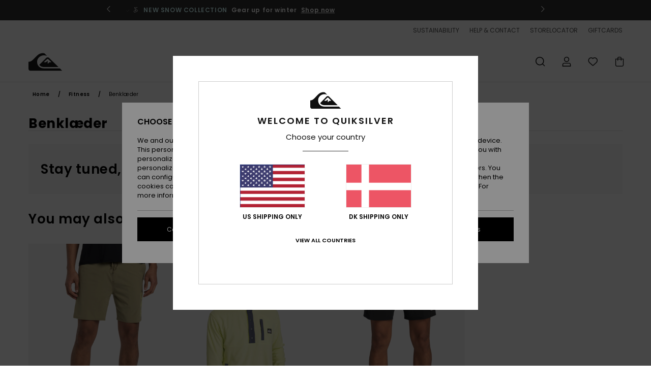

--- FILE ---
content_type: text/html; charset=utf-8
request_url: https://www.google.com/recaptcha/api2/anchor?ar=1&k=6Le1g2shAAAAAA4KOHj9jd6sFoaUSeClln90DAva&co=aHR0cHM6Ly93d3cucXVpa3NpbHZlci5kazo0NDM.&hl=en&v=TkacYOdEJbdB_JjX802TMer9&size=invisible&anchor-ms=20000&execute-ms=15000&cb=z0t5d1x41dy9
body_size: 45146
content:
<!DOCTYPE HTML><html dir="ltr" lang="en"><head><meta http-equiv="Content-Type" content="text/html; charset=UTF-8">
<meta http-equiv="X-UA-Compatible" content="IE=edge">
<title>reCAPTCHA</title>
<style type="text/css">
/* cyrillic-ext */
@font-face {
  font-family: 'Roboto';
  font-style: normal;
  font-weight: 400;
  src: url(//fonts.gstatic.com/s/roboto/v18/KFOmCnqEu92Fr1Mu72xKKTU1Kvnz.woff2) format('woff2');
  unicode-range: U+0460-052F, U+1C80-1C8A, U+20B4, U+2DE0-2DFF, U+A640-A69F, U+FE2E-FE2F;
}
/* cyrillic */
@font-face {
  font-family: 'Roboto';
  font-style: normal;
  font-weight: 400;
  src: url(//fonts.gstatic.com/s/roboto/v18/KFOmCnqEu92Fr1Mu5mxKKTU1Kvnz.woff2) format('woff2');
  unicode-range: U+0301, U+0400-045F, U+0490-0491, U+04B0-04B1, U+2116;
}
/* greek-ext */
@font-face {
  font-family: 'Roboto';
  font-style: normal;
  font-weight: 400;
  src: url(//fonts.gstatic.com/s/roboto/v18/KFOmCnqEu92Fr1Mu7mxKKTU1Kvnz.woff2) format('woff2');
  unicode-range: U+1F00-1FFF;
}
/* greek */
@font-face {
  font-family: 'Roboto';
  font-style: normal;
  font-weight: 400;
  src: url(//fonts.gstatic.com/s/roboto/v18/KFOmCnqEu92Fr1Mu4WxKKTU1Kvnz.woff2) format('woff2');
  unicode-range: U+0370-0377, U+037A-037F, U+0384-038A, U+038C, U+038E-03A1, U+03A3-03FF;
}
/* vietnamese */
@font-face {
  font-family: 'Roboto';
  font-style: normal;
  font-weight: 400;
  src: url(//fonts.gstatic.com/s/roboto/v18/KFOmCnqEu92Fr1Mu7WxKKTU1Kvnz.woff2) format('woff2');
  unicode-range: U+0102-0103, U+0110-0111, U+0128-0129, U+0168-0169, U+01A0-01A1, U+01AF-01B0, U+0300-0301, U+0303-0304, U+0308-0309, U+0323, U+0329, U+1EA0-1EF9, U+20AB;
}
/* latin-ext */
@font-face {
  font-family: 'Roboto';
  font-style: normal;
  font-weight: 400;
  src: url(//fonts.gstatic.com/s/roboto/v18/KFOmCnqEu92Fr1Mu7GxKKTU1Kvnz.woff2) format('woff2');
  unicode-range: U+0100-02BA, U+02BD-02C5, U+02C7-02CC, U+02CE-02D7, U+02DD-02FF, U+0304, U+0308, U+0329, U+1D00-1DBF, U+1E00-1E9F, U+1EF2-1EFF, U+2020, U+20A0-20AB, U+20AD-20C0, U+2113, U+2C60-2C7F, U+A720-A7FF;
}
/* latin */
@font-face {
  font-family: 'Roboto';
  font-style: normal;
  font-weight: 400;
  src: url(//fonts.gstatic.com/s/roboto/v18/KFOmCnqEu92Fr1Mu4mxKKTU1Kg.woff2) format('woff2');
  unicode-range: U+0000-00FF, U+0131, U+0152-0153, U+02BB-02BC, U+02C6, U+02DA, U+02DC, U+0304, U+0308, U+0329, U+2000-206F, U+20AC, U+2122, U+2191, U+2193, U+2212, U+2215, U+FEFF, U+FFFD;
}
/* cyrillic-ext */
@font-face {
  font-family: 'Roboto';
  font-style: normal;
  font-weight: 500;
  src: url(//fonts.gstatic.com/s/roboto/v18/KFOlCnqEu92Fr1MmEU9fCRc4AMP6lbBP.woff2) format('woff2');
  unicode-range: U+0460-052F, U+1C80-1C8A, U+20B4, U+2DE0-2DFF, U+A640-A69F, U+FE2E-FE2F;
}
/* cyrillic */
@font-face {
  font-family: 'Roboto';
  font-style: normal;
  font-weight: 500;
  src: url(//fonts.gstatic.com/s/roboto/v18/KFOlCnqEu92Fr1MmEU9fABc4AMP6lbBP.woff2) format('woff2');
  unicode-range: U+0301, U+0400-045F, U+0490-0491, U+04B0-04B1, U+2116;
}
/* greek-ext */
@font-face {
  font-family: 'Roboto';
  font-style: normal;
  font-weight: 500;
  src: url(//fonts.gstatic.com/s/roboto/v18/KFOlCnqEu92Fr1MmEU9fCBc4AMP6lbBP.woff2) format('woff2');
  unicode-range: U+1F00-1FFF;
}
/* greek */
@font-face {
  font-family: 'Roboto';
  font-style: normal;
  font-weight: 500;
  src: url(//fonts.gstatic.com/s/roboto/v18/KFOlCnqEu92Fr1MmEU9fBxc4AMP6lbBP.woff2) format('woff2');
  unicode-range: U+0370-0377, U+037A-037F, U+0384-038A, U+038C, U+038E-03A1, U+03A3-03FF;
}
/* vietnamese */
@font-face {
  font-family: 'Roboto';
  font-style: normal;
  font-weight: 500;
  src: url(//fonts.gstatic.com/s/roboto/v18/KFOlCnqEu92Fr1MmEU9fCxc4AMP6lbBP.woff2) format('woff2');
  unicode-range: U+0102-0103, U+0110-0111, U+0128-0129, U+0168-0169, U+01A0-01A1, U+01AF-01B0, U+0300-0301, U+0303-0304, U+0308-0309, U+0323, U+0329, U+1EA0-1EF9, U+20AB;
}
/* latin-ext */
@font-face {
  font-family: 'Roboto';
  font-style: normal;
  font-weight: 500;
  src: url(//fonts.gstatic.com/s/roboto/v18/KFOlCnqEu92Fr1MmEU9fChc4AMP6lbBP.woff2) format('woff2');
  unicode-range: U+0100-02BA, U+02BD-02C5, U+02C7-02CC, U+02CE-02D7, U+02DD-02FF, U+0304, U+0308, U+0329, U+1D00-1DBF, U+1E00-1E9F, U+1EF2-1EFF, U+2020, U+20A0-20AB, U+20AD-20C0, U+2113, U+2C60-2C7F, U+A720-A7FF;
}
/* latin */
@font-face {
  font-family: 'Roboto';
  font-style: normal;
  font-weight: 500;
  src: url(//fonts.gstatic.com/s/roboto/v18/KFOlCnqEu92Fr1MmEU9fBBc4AMP6lQ.woff2) format('woff2');
  unicode-range: U+0000-00FF, U+0131, U+0152-0153, U+02BB-02BC, U+02C6, U+02DA, U+02DC, U+0304, U+0308, U+0329, U+2000-206F, U+20AC, U+2122, U+2191, U+2193, U+2212, U+2215, U+FEFF, U+FFFD;
}
/* cyrillic-ext */
@font-face {
  font-family: 'Roboto';
  font-style: normal;
  font-weight: 900;
  src: url(//fonts.gstatic.com/s/roboto/v18/KFOlCnqEu92Fr1MmYUtfCRc4AMP6lbBP.woff2) format('woff2');
  unicode-range: U+0460-052F, U+1C80-1C8A, U+20B4, U+2DE0-2DFF, U+A640-A69F, U+FE2E-FE2F;
}
/* cyrillic */
@font-face {
  font-family: 'Roboto';
  font-style: normal;
  font-weight: 900;
  src: url(//fonts.gstatic.com/s/roboto/v18/KFOlCnqEu92Fr1MmYUtfABc4AMP6lbBP.woff2) format('woff2');
  unicode-range: U+0301, U+0400-045F, U+0490-0491, U+04B0-04B1, U+2116;
}
/* greek-ext */
@font-face {
  font-family: 'Roboto';
  font-style: normal;
  font-weight: 900;
  src: url(//fonts.gstatic.com/s/roboto/v18/KFOlCnqEu92Fr1MmYUtfCBc4AMP6lbBP.woff2) format('woff2');
  unicode-range: U+1F00-1FFF;
}
/* greek */
@font-face {
  font-family: 'Roboto';
  font-style: normal;
  font-weight: 900;
  src: url(//fonts.gstatic.com/s/roboto/v18/KFOlCnqEu92Fr1MmYUtfBxc4AMP6lbBP.woff2) format('woff2');
  unicode-range: U+0370-0377, U+037A-037F, U+0384-038A, U+038C, U+038E-03A1, U+03A3-03FF;
}
/* vietnamese */
@font-face {
  font-family: 'Roboto';
  font-style: normal;
  font-weight: 900;
  src: url(//fonts.gstatic.com/s/roboto/v18/KFOlCnqEu92Fr1MmYUtfCxc4AMP6lbBP.woff2) format('woff2');
  unicode-range: U+0102-0103, U+0110-0111, U+0128-0129, U+0168-0169, U+01A0-01A1, U+01AF-01B0, U+0300-0301, U+0303-0304, U+0308-0309, U+0323, U+0329, U+1EA0-1EF9, U+20AB;
}
/* latin-ext */
@font-face {
  font-family: 'Roboto';
  font-style: normal;
  font-weight: 900;
  src: url(//fonts.gstatic.com/s/roboto/v18/KFOlCnqEu92Fr1MmYUtfChc4AMP6lbBP.woff2) format('woff2');
  unicode-range: U+0100-02BA, U+02BD-02C5, U+02C7-02CC, U+02CE-02D7, U+02DD-02FF, U+0304, U+0308, U+0329, U+1D00-1DBF, U+1E00-1E9F, U+1EF2-1EFF, U+2020, U+20A0-20AB, U+20AD-20C0, U+2113, U+2C60-2C7F, U+A720-A7FF;
}
/* latin */
@font-face {
  font-family: 'Roboto';
  font-style: normal;
  font-weight: 900;
  src: url(//fonts.gstatic.com/s/roboto/v18/KFOlCnqEu92Fr1MmYUtfBBc4AMP6lQ.woff2) format('woff2');
  unicode-range: U+0000-00FF, U+0131, U+0152-0153, U+02BB-02BC, U+02C6, U+02DA, U+02DC, U+0304, U+0308, U+0329, U+2000-206F, U+20AC, U+2122, U+2191, U+2193, U+2212, U+2215, U+FEFF, U+FFFD;
}

</style>
<link rel="stylesheet" type="text/css" href="https://www.gstatic.com/recaptcha/releases/TkacYOdEJbdB_JjX802TMer9/styles__ltr.css">
<script nonce="N4ACsbUByQj4swMS59zKCg" type="text/javascript">window['__recaptcha_api'] = 'https://www.google.com/recaptcha/api2/';</script>
<script type="text/javascript" src="https://www.gstatic.com/recaptcha/releases/TkacYOdEJbdB_JjX802TMer9/recaptcha__en.js" nonce="N4ACsbUByQj4swMS59zKCg">
      
    </script></head>
<body><div id="rc-anchor-alert" class="rc-anchor-alert"></div>
<input type="hidden" id="recaptcha-token" value="[base64]">
<script type="text/javascript" nonce="N4ACsbUByQj4swMS59zKCg">
      recaptcha.anchor.Main.init("[\x22ainput\x22,[\x22bgdata\x22,\x22\x22,\[base64]/[base64]/[base64]/[base64]/[base64]/MjU1Onk/NToyKSlyZXR1cm4gZmFsc2U7cmV0dXJuIEMuWj0oUyhDLChDLk9ZPWIsaz1oKHk/[base64]/[base64]/[base64]/[base64]/[base64]/bmV3IERbUV0oZlswXSk6Yz09Mj9uZXcgRFtRXShmWzBdLGZbMV0pOmM9PTM/bmV3IERbUV0oZlswXSxmWzFdLGZbMl0pOmM9PTQ/[base64]/[base64]/[base64]\x22,\[base64]\\u003d\x22,\x22EBDCohl4cQEGPjdTBRwswoJCw4JQw4oKPsKoFMOgfn/[base64]/DjSY/[base64]/V8OLwr0cwrbCkcKUAEsvw4jDuTJ9wr/DmyJqL1HCjW/DssOTYltcw5XDhsOuw7USwpTDq27CpWrCv3DDnUY3LSrCo8K0w793E8KdGCNWw60aw7kawrjDuigaAsONw7jDqMKuwq7Dn8KRJsK8PcOHH8O0V8KwBsKJw6zCm8OxasK/S3NlwqTCuMKhFsKOfcOlSAfDlAvCscOEwpTDkcOjBjxJw6LDusOlwrl3w6bCrcO+woTDtMKzPF3DqnHCtGPDikzCs8KiPFTDjHs7ZMOEw4obGcOZSsODw78Cw4LDsk3DihYbw4DCn8OUw7MjRsK4AQ4AK8O9GELCsA/[base64]/[base64]/ChsKlXMO5PMKzw7fDkwXCgQXDnMOKwrfDty0bw6vCjcO2w4QgD8KoU8OLwq3ClgnCqCvDtBRXSMK6XmTCtyZHL8KEw4ECw5hzT8KPTQEUw7/Cnx5FRw1BwofDq8KGYQfCvsOnwrDDo8Ocw6E2LWNOwozCicK9w4cBCcK3w4LCs8KyJcKLw6zCvMK0woPChEsUb8Ktw4VZw7xzYcKjwo/ChsOVORLCmMKUS2fDmcOwGzjDncOjwq3CvGjCpx3CvsOXw55hw4vCssKpME3DlmnClCfDhMKqwqjDkxbCsXUYw4xnf8OABsKhw7/CpDXCuy7DmWTCiSJpNgZRwplFw5jCgiEfHcOaAcKDwpZvJiRRwpIlSiXDjQHDhsKKw6/[base64]/Du8KOwqMCw7rCkMO8wqrDh33DqMKrw75CFMK0YjXDs8Oaw4d4dVJzw4ZYdMOxwo7Cvm/DmsOJw5PCvD3ClsOcWXjDgWDCnj/CnSlAFcK/XMKbYcKiQ8Kfw7VKQsKaXmdYwqhqO8K4w6LDgj8SP0pbT3UXw6bDmsKLw5weeMONPjkpXzdWR8KZJn53LhJjBSZAwqIIb8OPw4sVwqHCmMOzwqxQdAhzFMK2w4ZlwpTDvcOAU8OcaMOfw6nCpsK2DXwYwpHCkcKcBcKxTcKcwp/Cs8Oow6QybFswVMOycyhcFHIWw4/CjcKeTU1EaHNlMMKLwqpiw5E6w4YMwq4Jw73Cl2sQM8Onw48vY8OlwrTDqAIRw4XDoUvCncKnQX/CmMOcYCcYw4NQw51Qw5tsYcKfR8OPO2/Cp8OPAcKwdAgjdMOAwoQXw653H8OjeXoZwofCsz0sQ8KRAVPCkGrDjsKDwrPCsXxZaMOfT8O+LRnDj8KROwzDr8KYSUTClcOOTGvDtcKqHSnClAjDoTzCrzXDk1fDojIzwpjCv8O4bcKRw5c+woZBwr/CuMKTNWFRCQNzwpPDhsKuw7cMwrnCsmzCgkMWAkHCtMKWXh3CpsONB0bDkMKFan3DpB7Dk8OjICXCuCfDpMKEwoZoUMOyLXlcw5NrwrjCqMK3w4xIBS83w7nCvcKLI8OMwqfDqsO7w6JfwpxJLF5pJBzDnMKKMWXDp8O/wqrChULChzvCv8OoAcKbw4tEwo3ChHBpER4Iw4rCgSLDqsKJw4XCrEQNwpsbw5IAQsOSwobCtsOyEcK9wp9Qw4Njw7glGVBcPgzCjHjDs2PDhcOYJsKLKSsEw7JOKsODLgpXw4LCu8KZYE7Cp8KOXUFOU8KGWcOgaVfDgmNLw6NFOS/DkBRTBFnCo8K1EsKEwpjDnFQlw6oDw4BPwrzDpjsmwpfDvsO/w51gwoHDqsKtw5wUS8Kdwr/[base64]/Z8Kww5hLwqJtIMOpGWsgw4rCsxAew6TDt2wgwr/Cjn7CpEgOw5rCvcO/wpkINnfDmcO3w7lcBMO3AcO/wpFeEMOsCWIvXFjDvsKyfcOcC8O5LVJoUcO8EsKVTFNWPQPDtcKuw7xNTsOhaksWDkJYw7jCoMOTdDjDhjnDlHLCggfCkMOywqwsDsKKw4PCt2/[base64]/Dp8Kgw7TDo8Kjd3rDl8OHLn/Dr8KIK1zDhhZywqnCgHUGwpTDu2pAOA7Ds8O0dis6aDNcwqfDqkFICQYnwoFjHcOxwokRecKDwoECw4EuQsOrwrbDojw1wpzDtWTCpsOEdGvDisKPf8KMY8KswojCncKgJmgWw7LDvhB5NcK/wq1NSB/Digwrw4JIG0xSw6LCn01iwrDDncOif8KqwqzCpA/DuHQBw63DlD5cUiF7NUzDjnhfBMOLWCvDl8OlwoV8fTNwwpEFwqMyKmnCtsOjeHxRMUVEwpfCu8OUMjDDqFvDuGY8ZMOPUMKVwrs/wqTDnsO/[base64]/DucKWK8K8wpAmwo7Cgw9obmzDjBvCoXULWk1AwonDhEXDvcK6LiHCvcKmRsKAFsKAfGLCl8KKwqXDtsKmIRfCpk/[base64]/DuMK4aiYWw7nCm8O9VTnDn8KKScKTwr8NKcOYw6VqTUBgHSFaworCpcOFRsK6wqzDvcOnesOgwrdAcMO7AlbDvkPDii/Dn8KYwoLDliIiwqd/LcKdN8KZNsKZP8OHQGnDjsOWwpUfGhHDsiVPw47Ckm5Tw4xDQFt9w7YFw7dtw5zCusObRsKEWCoJw543NMKEwpnChMOPTH3CkkU7w7kjw63DlMOtMi/Dh8OOWnjDiMO1wrfDtcO4wqPCq8KDfcKXMx3DjcOIFMKYwo8gGkLDvMOGwq4NXsKcwqzDgB0hfsOFesKWwrPChsKjCGXCi8KQG8KCw4XClA7CgjfDlcOIHyITwrjCssO/eiYZw6tswrZjNsOqwqoMFMKvwpPDoRvCog4hNcKZw7rCiw9nw6/Chwd9wpBpw64fwrV/CgPCiCvChEfDmcKUXMOOCMKaw6PCt8KowqMWwoHDt8O8NcOJw4hDw790TDk/IRQ2wr3CuMKDRinDmMKdW8KML8KAGVvCucOpwpDDg3YuaQnDkMKPe8Oowp01HDPDpUJ5wr7Dty3CtyHDlsOSE8OjQkbDuBzCuBDDu8OGw4nCr8KWwo/DkiMrwqbDqsKZKsOUw60Kf8K7Q8Osw4EpDsKOwoJFecKMwq/CkDYLBDnCrMOpZghTw68Lw73ChsK7H8K6wrtZw5zDj8OeEnI+CMKaNcOhwoTCsH/[base64]/Cs3Npwr8MbyrDk8KkIsOawoPCiCVxwpciK2fCiynCuS81F8OWFjPDoxPDoU/DqcKBcsKbcUfDpMOJCT8oe8KIbmvDsMKGT8OXUMOuwrN2WQLDi8OfPcOsH8OZwobDnMKgwrfDsmXDnXQ3PMK9W0LDu8Kiw7MBwo7CocKWwpHCuAkyw6sfwqbCo0vDhCBNLyhCSsObw4jDi8KiBMKBfcOTFMOQazl/XwNwHsKzwrw0fyXDrsK7wp/Ctmd4w4zCr1dDC8KjRw/DtsKew4jDtsObWRpDDsK/fXfClSo3w6TCtcKPNMOcw7DDshzDvjzDg2nDtkTCrsKhwqHDmcO7wp80woLDuhLDrMKocF0sw59aw5LDt8O6w7nDnMOEwr1owoXDk8O7KVPCtXrClVBzMMOyWMKFHGJibhvDll8xw5QywrbDlVMPwo1vw4pkHE7DgcKvwp/[base64]/[base64]/DklPCj8KHw7rDtcKpb1VQEcKfwpbDrMOiVWHDgFfCnMKXXUnCg8K8VsOHwqLDr3rDlcOvw6DCoC5Iw4UewqXCkMONwpvCkEZXVB/DkFTDhcKpN8KKPih1OxIyacKywpQIworCpn4Ww5ZqwpprHE9hwqtqGljCr3rDv0Nowo1IwqPCv8O+fcKVNSgiw6TCm8OUFSxqwoY/[base64]/w7rCmlrDq8OSw7vDtsO9wrBvwqs1IMORayrCjMOAwrHDkkDDocO+wrjDnhkCY8Onw4jCl1TCjH7Ch8OvC2/Cv0fCiMO5ey7Ck1IeAsK9w47DuVMpKA3CtsKqw4cXTXQDwrXDk13DrkdtSHU5w4HDrSUsWFhvGibCnFhVw6PDmHLClG/CgMKQwpjCnXMkwpETdcKuw7DCoMK+wo3DsRgpw68FwozCmcKmDzNYwpLDscKpw5/Cu1nDkcOoKQxWwplRdzkLw7/[base64]/ChyTCmMKKwp1id8OcwrzCosOjbl3Cvzlaw7DCmElbacOiw5AfYGnDqMKaVE7CksO2SsK9ScOROsKSfm3DpcOLwoTCjcK4w7rCni5Nw4JNw79vw4Y+YcKuwrcpB3vCqMOwfn/[base64]/CMOKwqUDwqITK8OOOcKBwr92FV4/PsOmwpzCqgDDnBUfwqMOw5bDosK+w7p6SWvCsXRuw6I/wq3Dr8KMcVwXwp3ComgWKFoLw4XDosOZacOqw6rDjcOowpXDk8Kkwr8wwrF4bgdxc8KtwqPDrwduw4rDusKnPsKRw6bDlcOTw5HDlsKsw6DDosO0woDDkkvDnkrDqMKJwqddJ8OowoALbUjDsSNeHR/DqsKcDsK6ZcKUw4/DsxEZS8KfdjXDp8O2RMKnwrRTwqElw7ZEGMKEwr59XMOrczdiwp1dw7XDvRTDmWMyLF/Ct1TDvwthw4M9woTCj1c6w7PCnMKmwoFnI1nDu03Dg8OvNF/DtsObwqsPH8O2woXCkD4fwq5OwpfCosKWw4sIw7tYO1zClTQ4w4J/[base64]/OyhRwr5Ww6R9IsKUM8OwwpjCpcKew6gIw4LCucOuwprDncOBUBXDohrDtDIuaypWAUbDqsOXWsOET8KXDcO6EsOsZsOzI8OSw5DDkgoKRsKZX1Ukw7/Cvz/CrMOywpfCkgnDoQkFwpsmw4jCkEEBwpLCmMKywrnDsUfDt3HDkRbDh0tew5/CtkQdE8KCWmPDmsOVX8OZw6nDm2keW8O5ZXDCrV/[base64]/DkTNvw67Dv8O+w5PCpD49NMKgw4gOw7fCgcOxPMKHLVPCl2fCskTDpGJ0w4BHw6HCqARIPMOhXcO1KcKow6QPKnh/MhPDs8OSQ2AMwrLCn1vDpTjCkMOIR8O2w7Mvwqd+woorw73CjCPChQxUTjAJbmfCtC3DuBzDnTlLHsOIwohQw6fDl0TCjMKWwr/[base64]/Dj8O/[base64]/DgMObw5TDrEjDisKPWxYBXMK8wr3DiMO/[base64]/[base64]/DikROGTtQZkNfwo7CgsKhOcK3PcOzw7jDqQfCg3/CoB9lwqBMw57DpX1eZRlnXcOyDUZ7w7LCgADCt8O2w7cJwpjCv8KUwpLClcKsw4t9w5vCgFQPw4/DnMK9wrPCp8OOw6jCqGUFwr9Yw7LDpsOzw4HDiW3CmsOyw6VkL38GBGDCtXoSWE7CqwHDtlFeVcKyw7XDjG/CgUAZDsK3w7Z2I8OdMT/CtMK/woV9GcOjJivCrMO7wr3DoMORwo3ClATCu1IWTC4pw6XDhsOqP8K5VmMMAMOfw6xaw7zCvsOKwonDqsO2wrnDqMOKPlnCmgVdwplow7LDocKqWC3CmXpEwpATw6fDsMKbw5/CpQdkwoHDizt+wrhKUUrDlsKMw6LClcOxLzlSZktOwqvCssO1O1/DjiRSw7TCgG1DwrXDscOsZ07CokfCrWTCi3rCkcKtScKNwrsaDcKAQcOow5krRcK/w69dHMK/wrIjQAnDiMKHesO9w4hRwpJaMcKfwojDucKvwqLCg8O0BDpwekdIwqwOclnCkEtHw6vDmUoScG/DpcKmBA87YFLDvMOawqwDw5HDq1TDs0/DhyPCnsOWdCMNJ1U4E14BT8KBw45fIS4gScO8QsO9N8O5wogac08aTgVCwrvCvMKfQQg7QyrDtsKfwrgnw7TDvhAzwrs8WUwBesKKwpsnAMKjAmFIwobDuMKrwq0Mwosqw7UqCcOOw4fDhMO/I8OyOVNowr7DuMORw43DuxrDnhjDisOdasOONy40w5TCuMOOwrgyDiJ+wo7Dl3vCksOWbcKXwrlyTyvDhBzDpz9GwpBgWDFQw6VTw7jDpsKaBTfCllnCocOKPiHChy3DgcOZwq9fwqXCosO1J0zDikU7Hn7DqcK3wofDgcKJwrh/[base64]/DqgjDpMO7wpo6woNowr3DjXDCuQkuSk5YKsOdw7nCl8OKwp5AXU0RwogAHFTCmmwhZCJEw4FywpQrJsKwY8KSFUfCosKabMOLAsKoVnbDgFtWMhoswoZcwrVpLFg4HFodw6HChMO6NMOLw5HDs8OVasKKwrfClikhVcKjwqdWwpJzbCzDqnzCjMK/wqXCjsKrwrjDgF1Pw6XDkGBvw64JXHpxccKod8OVA8OpwoPDucKWwr7CksOUOEArwqwZCcOhwovDp3Q4cMKZWsO8RMOnwpXChsK2w4XDsHo/aMKzKsKFSWcQwqzDv8OoJcK/dcK/f0kfw67CrwwuKBUTwr3Clw3Dv8KYw47Dgy3CicOMIQvChcKiHMOjwrzCt09DeMKgL8OvScK+D8K6w53CnlbDpcK/f3s9wpdsHcOrHlwFQMKRCcOnw6bDicKXw5TDmsOANsKdGTwDw6jCgMKvw51/wobDl3TClMODwrnCmFnDkzrDhFZuw53Cnkxow7PDqxXCn0pWwq3DtkfDicOYBFfCqcKkwrE3SsOqGD8/QcODw4w5wo7CmsKrw4fDkhoBLMKnw57Du8KWw78mwpggB8Ooa1jCvFzDnsK1w4zDmcKUwrQGwonCv1PDoyHDjMKjwoN9G2kbbkfDli3Ctg/ChMO6w5/DscKVWMOQbcOtwo45OMKUwotgwpV4wp1GwpVnJ8ONw7HCjCPCqcKIYXQfBMKawo7DmT5dwoEydsKDGsK3ZDPChGJLL1fChztgw4wqVsKzDMKvw5fDt3HCqx3Du8K4VMKvwq3CuT3CnlHCrGjChjRZIsKfwq/[base64]/[base64]/DnwDCnMOHBQ5pwqh3w5rDj8KFw6zDgU3CpsOfw6vCocOyVwvCvjHCvsOGfcKiKsO3BcKuIcOJwrHDksKEwosYZH3DqQ3CmcOvdMKXwo7CuMOaO0oDXsK/w658a14Mw4ZLWQnCuMOcYsK0wqkxZsK4w5Qrw43CjsOKw6/DkcOYw6DCtMKKU3PChCcHworDjgLCkCDCrcOhWsOKw49YGMKEw7dvWMOHw4JfRl43wotRwpfCpMO/w7PDucOmHTcVT8KywrrCrXzDiMKFesKRwpjDlcOVw4vCtzjDmMOowrlHA8OzW24zZcK5DkvCiwI+ccOTaMKTwrRYF8OCwqvCsgMxAFEqw6wLwqrCjsORwrfCr8OlQDlVX8KXw4gkwoHCkVJmf8KgwoXCv8O4ExtsCcOsw6tzwq/[base64]/w4JCwrXDr8OfOMKCKcOEVGIBwqLDssKfw5DCiMOOwpJZw43Cv8OXTSEoFsKSP8OWQEJcwqjChcOsDMOlJSlSw4/DuHrCl3QBPsKmcGpFwrDCnsOYw6jDhVQowoQbw7jCr2PCqR3DssOXwr7Cr15ZasKjw7vCnijCmEEQw6F8wpfDqcOONzlVw6APwoDDiMOmw6YXOmbDvsOSBMOCJMKSK0I9Vj4yNsOFw7kZMCXCs8KCe8KZXsKGwrDCqMOtwopKbMKaF8KZYGdqMcO6AMKwCcO/w6NTQMKmwprDvMOjVk3Dp2fDs8K0NMKTwqg2w4jDisKhw7/CjcKkVj3DisK2XkPDtMOywoXCjMKZTXPCpMKqcMK8wq42wqrCg8OhcjfCvndeXMKdwpzChijCu0ZzNXnDiMO0aHHCmFTCkcOoFgNkEifDnT3Ci8OUUy/DrW/DhcObesO/w7Y6w5jDhMO2wo9Sw7rDgS1GwrrCtDfDt0fCpsOFwpxZbjfDqsKpw5PCnkjDt8K5LsO1wq86GsOYF0/CtMKgwoLDkmHCgBk7wqE8T107NVR4wr8ywrHCn1tFNcKJw5xbW8Kcw6fDlcOtwoDCq19rwpw1wrAWw7E8Fx/DhSlNOsKgwqPCnhbDmBtkUBPCo8OlSMOtw4XDhCvCklxkw7k+wo7CuTbDsDnCvcOZPcO/wolvGUTCiMOfMsKPbMKsT8ObD8OySsKtwr7CiWdqw6VrUnM0woAMwpQ8DnsrWcKUB8K1wo/DnMK+AwnCkAgVbh3ClhXCsmTCu8KOZ8KbdX3DhQxtSsKBw5PDocK6w6c6enRiwrM+Xj7CiURCwr19w7lcwojCvGHDhsO7wo/DtwbDpWlmwrTDj8O+VcOsEXjDl8Kuw4ofwrnChUAOWcKOMMK/wrM6w686wpsrBcKhZBoMwr/[base64]/w6XDk8K0cMKvw5vDocKxwrTDvEI4woTCvyzDrnPCsSlOwocGw5zDvsKAw67DscOUP8K7w4DDtcK6wqXDrUUlYDnDqcOcQcOLw5whfHQjwq5FIxfCvcOdwrLDvcKPPx7CsGXDmjHDnMK7wpMOXzHDhMO9w79Yw5HDo0YoMsKNwr8UIzPDiGAEwp/CjMOeHcKmFMKcw6A9ZcOqw5nDi8Odw6ZyYMKBwpPCgig5H8Klw6XCrA3CqsK0SSATccOjccKOw41tWcKPw5tpAlg4wqh2wqJ7w6fCjELDmMOAMFEEwowTw64vwqAaw4F9HcK3UcO/eMKCwogkw59kw6vDhE0pwoRTw5nDqzjCvBZYUhVfwphEMMKzw6PCisOGwo3CvcKxwq9ow59qwpdgwpI/w6rCqgfChMKYNMOrf0FhbsKMwo9iQMO+cgVcQcOhUwXDjzxXwqBcYMOnM0LCkS/Ct8KmMcOsw7nDuFTDnwPDuSNTGsO/wpXCg2p9bAPCm8KJGMKHw7kyw4Vsw73CusKsTmYHIUxYEMKsesOyJsOEScOdFhVNCCNIwooAGsKMcMOUXcOuwpHChMOIw68Pw7jCtRo/wp0ww5jCk8KZRMKWEk9jw5jCux1fSk5AawYVw617R8OVw6LDmD/[base64]/Cszgtw5wNPsOywrx1MVvDlMO9wrEkQV40wqzCunQtDWAlwpF5WsK/X8O6DFBjHMO+FyrDrGPCgQp3QVFCRcOvw4XCplZ0w4QbCm8Iwo1hbmPDswrDncOkbEQeTsOsBcONwqUTwrfCt8KCUUJAwpPCqHxwwrsDBsOHVC86OAgMAsKlw7/DhsKkwozDkMK5wpRDwpJcFxPDssKANnvCszMcwo8+I8OewpPCgcKCwoHDlsK2w7E8wp4ew7TDg8KrL8KJwrDDjn9rZ2/[base64]/[base64]/wo53wqnDqDPDhw3DonUzw7TCgXXCqgFSSsKLZsOBw4JPw7XDosOzUsKWBlF/UsOKw6HDkcKlw7zDn8Knw7zCvcKzJcK2QxjCnm7Ck8KuwoLCocOFwo/Ck8K/DsO+wpxzUWdpcV3Dq8KkGsONwrNqw4EEw6HDl8K1w6kVw7nDtsKYWMOfw41uw7U7BsO9US7CrnLCm2dow6rCu8KKHSXCjHIIM2/Cg8KTbcOVwpFZw67DrMOAGSpPfsOdE2NXZcO4fX3DugRNw4/CvmhxwofCsRXCv2AAwroZwovDisO5woPDiiELXcO1csKPQCJdXhvDgDXCisKywoLDtT12w7HDlsKyAsKaKMOGQsK4wo7CgGLDpcODw4Bpw7I1wpvDrRXDuwZrDMOuw5PDosK4woNMOcOUw6LCqsK3BDfDlDPDjQ7DpwABK0HDocO/wq9Kf3nDr2MoMnwfw5BNwq7ClEt+ZcK6wr9fXMKmOyAtw4R/NsKxw5tdwrcNLjlGE8KrwqkdJEDDusKkBcKVw7p8PMOtwp0te2vDj1bCnhnDqRHDoGhdwrALasO/wqIXwpsDalzCgMO1DcKkw6LDi1/DgQRmw5LDnG7DokjDusO7w7TDsSsRfFDCqcONwrhNwrR2DsK4NWrDocKmwrrCvkAUHC7ChsOgw7hAT0XDtMOmw7p/wq3CvsKNdyFlGMK7wohhw6/[base64]/DsVbDl8K+wo/[base64]/CucKUwqPDpMKqw7nDsAh4esOnTsK7PTfDiQvDuz7Dl8OHQCzCtA9SwoJ2w5/Cv8K3PFJGwoE1w6rCmHjDn1vDojPDl8OlQV/CtmwxGUMCw4Jfw7HDncOCfxZkw6A5TFcnb24QHTDDr8KkwrTDh1vDqkgXNBBHwpjDlGXDrV7CusKSL2LDmMKBSArCpsKiFj1bDjUoJX5nNmrDuykTwptSwqtPMsOZRMKnwqbDmjpsH8O/amTClcKkwqHClMObwqLDhMORw7HCpQPDv8KNM8KGwqRsw67ChEnDmnnCuGMEw7Fjd8OXKnrDusO+w65kd8KFIh/CnDFHwqTDjsOYTMK+woRLOsO5wpx/ecOFw4tjFMOaH8O/Sw5VwqDDmi7DscOqJsKAwo/CgsOfw5xYw6LCtGzCh8O9w4rCgQfCpsKpwrFvw77Dozhiw4hfKGvDu8KpwoPCoBwSYsOBccKoKgB9IF/DqsKcw6PChcKBwq1UwojDgsO1TiJpw7zCt2XCp8KOwp8OKsKKwq/DmMKULT3DicKKEXHCgD05w6PCu34Aw7kTwpISw6J/w5HDmcOuMcKLw4VqbQ4YVsOVw5JswpJLcDxAHgfDrVPCsEp/w4LDnidrUSA3w4IFwovDtcOkJMONw5vCkcK/WMOgK8K6w4wbw6DDnxBCwoRpw6laPsOOwpPCu8O5XwbCpcOowpsCJ8OTw6DDlcOCJ8OhwoJdRwrDiG93w5/[base64]/[base64]/[base64]/CpUDCj8OewqJHwopJLcOow5NmShxfw4Yiw7DDhsK0woZCHmPDvcKSU8OHYcKAw6fCn8ORMRnDsz8FZMKcRsOhwqnCo3UAMCM5I8OBBMO+O8Kkw5huwoPCsMOSN3nCmcOUwo51wrZIw6/[base64]/Dlh3CjhPCmGzDtcOIw6/CgsKnZMOAI8OJw4hWwosgDXBrT8OkFcKEwp0TUw1qIHh8fcK7aGcnQA3DgcKowoghwo8CGBbDv8OhTMOYEMO5w4XDqsKRCjFmw7PChQZXwo4eNMKITMKowqzCp2XClMOYXMKMwpRuVirDrMOfw7tBw4sFw6/CmcOJZ8KvYCFBBsO+w7DCmMOtw7UaMMOzwrjCpsKPZQN0Z8OgwrxGwqYNNMOVwos+wpIvecOGwp4hwrM+UMOcwrEwwoDDgQDDowXCi8KHw6hAwprCiyXDlkxJT8Kzw5RtwoPCr8K8w5vCoGDDkcKpw4B/WDHCv8OGw6bCp3/DjcOmwovDpxnCgsKZQMOmPUoeG1HDux/[base64]/[base64]/DqMOAf1zDsQM/[base64]/Cj8KNwpogw7dhWcOnKsKLwr/CrsKDGjYmWHzCrDzCjHXDocKTAsK+wojCvcOiMjQtJQzCuSAAWABSMsOAw5sXwrQ6UDcQI8OKwpo5WMO2wp50QsOvwoQmw7HChXvCvQQMT8KjwpTCu8K5w4/DpcK9w5nDisKdwprCq8OAw4tEw6ZMEcOSTsK6w4pNw7rCtV5nOXcGLcOfDj4pXsKNMybDuDh8dVYtwprCrMOvw7DCq8KFTcOpZsKhTU5Ywo9SwrPCgnQSY8KeX33Dpm3CjsKCHG/CuMKCc8KMehEcb8OfL8KVZWPDviM+wpZswr9+Z8Ouw4LDgsOAwobCtsKSw5olwq05w7zCi23DjsOcwojCh0DCtcOgwqpVSMKJEGzCrcKKVMOsZsKOwpzDoDvDtcKMN8K2GVd2w4vCs8OFwo0EW8KrwoTCvRzDucOVJMK5w6Mvw4PCrsOAw7/DhnAAwpcVw5LDkcK5IcKgw5HDvMK5CsOwaxdnw4MawotRwpvCiwnCjcOvdDsaw6zCmsKiDDBIw5bCsMOOwoM9wrPDn8KFwp/Dpy05Rk7CsFQXwqfDq8KhOm/CqsKNUMK3PsKlwq3DrUo0w6vCn0F1Ck3DpsK3VV5PNjR/[base64]/[base64]/cTLDljYAdMK6BnbCoMKlw40HwrJ7w61kwqLDssKIw4HCsXPDgkltKcOyaGZtS0LDs2B+wrzCqw3CtMKKPSYkw40TDm15w7PCqcOGIXLCk2czdcOeNsOdLsK1aMOgwr9+wrjCiAEuPk/DvGHDt3XCtENGb8KOw7RsKMOpB2gLwqHDp8KUH3UVdMKdCMKDwpTCpAPCkBozGidzwoHCuRHDp0rDrW5vGAtfw4PCg2PDl8KCw55+w5xTdVlKwq03VzkvKMOTw5Jkw7g9w6oDwrTDocKbw5DDmhvDtCfDsMKiOlx9ZlvCgMO6wo3Cn2LDmiN/VC7CiMOeZ8O0w6pJHcKbwqrDgcOnC8KfbcKEwrt3w7QfwqR4wpXDpG7DllQXa8K5w51/w4EqKVYYw5gowq7DrsKOw7LDnEx8bMOfw7TCkWwQwpzDvcO1RsOIR3rCvXHDsy/[base64]/DrcKYw4TCjDcqwot7YgFYI8Ohw63Dr0kpdcKQwr7Cqm47BHDCimgPR8O3F8KhFx/DncOAfsKwwopEwoHDkirDqRdVOSJhFiTDm8O8EGfDncKUOsOLJUFNGcKNw4xUHcOIw4ddw67ChivCicKCS2jCkADCrmXDvsKqw4F6YMKSw7zDgcOxHcOlw7rDmcOkwrpYwqnDmcOkKTcxw6/[base64]/[base64]/DrMObwq0JTBzDuC0lwrs4w5HDtsOCw6EtOGtCwplhw6/[base64]/DszQWIjQLWQzChcOCf8OhdcOew5vDthzDrcKXOMOmwrpJd8OZHE7CsMKKJGt9GcOcFA3DjMKhQWzCt8KXwqzDrsOTA8KJCsKpQgFOED7DssKBGAXDncK6w73CrsKrRB7Cl1oMNcKGYFvCucOSwrFzEcK+wrNRBcObRcOuw5TCocOjwp7CtMOYwptzNcKYwr0ZdQQ/w57CiMKAJ1ZteBQ4w48Kw6d3VcKUUsKAw71FfcKUwrc7w5lRwqjCtD9bw4Fuwp4OM1tIwo7DtRARb8Ojw4AJw7cNw58OYsOVw6vCh8KKw6A1IMOIHEzDjArDhcO0wq7Dk3zCumLDmMKLw6rCnyvDiS/DkVrDkcKGwoTCtsOYAsKXw5x/M8O6QMKIGsO/[base64]/CjUjCi0DCrzXCqcK/w4EqwpoOw6ZrcX94YxjCh3oqwpwPw4hJw5bDmi3Cgj3Ds8KxGmRQw6fCp8Ojw6bCmCXClMK5TcOAw7xGwr4afB1aRcKbwrXDscOiwp/CtMKHAsO8UjjCnRxYw6PCr8OCKMO1wogzwqwFHsKSw6VtGCLCsMOowqcfTMKcGQjCjMOIWwwydXQ/a2PCnEFaKErDncKFDlJXWcOecsKCw5/CuGDDmsOAw7YVw7rCpBTDp8KFD2/DicOuZ8KUA1XDoWjDlWU8wr9Pw4Rkw47CsEDDlcO7a37CnMKzO0LDoDHCjHoEw5LChicQwpozw4HCvE0kwrojaMOvJsKBwoHDtB0lw7jCpMOrVcOlwrlZw6M9w5HDoAlQGE/[base64]/CujvDkUdhw7DDp2/[base64]/[base64]/[base64]/DlMOZw6w/w7vCih12CcKYOMK4wrrCqcOff1DCuS13wpfCnsOwwqcGw4TDslLCksKmGwdGNAsqKyx4dsOlw57DtgJESsKhw7QwJsK4P0zCicOowo3CncKPwpxGHXACLWs8WU83XcO8w499DA/CtMKHAMOrw6cVTmfDvyHCrnDDg8KEwp/Dn0NBWksHw4NsCjfDnVh+wokmEcKAw5fDhmzCksO+w6h3wpDCsMKzHMK0fhbCl8OUw5fCmMOmUsO7wqfDgsKew50VwpoBwrR1wqHCrsOWw5ARwrDDt8KDw7PCuSRBO8K7U8OWekLDqEIdw43Cjlolw5DDqSRzwpkD\x22],null,[\x22conf\x22,null,\x226Le1g2shAAAAAA4KOHj9jd6sFoaUSeClln90DAva\x22,0,null,null,null,0,[21,125,63,73,95,87,41,43,42,83,102,105,109,121],[7668936,531],0,null,null,null,null,0,null,0,null,700,1,null,0,\[base64]/tzcYADoGZWF6dTZkEg4Iiv2INxgAOgVNZklJNBoZCAMSFR0U8JfjNw7/vqUGGcSdCRmc4owCGQ\\u003d\\u003d\x22,0,0,null,null,1,null,0,1],\x22https://www.quiksilver.dk:443\x22,null,[3,1,1],null,null,null,1,3600,[\x22https://www.google.com/intl/en/policies/privacy/\x22,\x22https://www.google.com/intl/en/policies/terms/\x22],\x22RcqDEcfeXZidVmY6tIkQixm7bnAe5Q6bj1ObNP4Zjjk\\u003d\x22,1,0,null,1,1763174222140,0,0,[137,225],null,[110,204,153],\x22RC-4Nn8jGumjpGrkw\x22,null,null,null,null,null,\x220dAFcWeA5TsnLEpNqHRShe0LzrPOzunKf69frnFkXtDTqC53uhLwgcjJU2Gzu6wrP4yCxq-ZGGhLQBgGflfRaSMVawjvRTUXoY_g\x22,1763257022118]");
    </script></body></html>

--- FILE ---
content_type: image/svg+xml
request_url: https://www.quiksilver.dk/on/demandware.static/-/Sites-QS-FR-Library/da_DK/v1762994213651/quiksilver/category-assets/cat-experiences/snow/snow-icons-223/made-better.svg
body_size: 4203
content:
<?xml version="1.0" encoding="utf-8"?>
<!-- Generator: Adobe Illustrator 26.5.0, SVG Export Plug-In . SVG Version: 6.00 Build 0)  -->
<svg version="1.1" id="Calque_1" xmlns="http://www.w3.org/2000/svg" xmlns:xlink="http://www.w3.org/1999/xlink" x="0px" y="0px"
	 viewBox="0 0 16 16" style="enable-background:new 0 0 16 16;" xml:space="preserve">
<style type="text/css">
	.st0{fill-rule:evenodd;clip-rule:evenodd;}
</style>
<g>
	<path class="st0" d="M2.7,11.83c-0.09-0.35-0.15-0.58-0.24-0.93c-0.02-0.07-0.05-0.1-0.12-0.12c-0.39-0.08-0.78-0.19-1.14-0.38
		c-0.24-0.12-0.45-0.27-0.62-0.48c-0.05-0.06-0.1-0.17-0.13-0.23c-0.1-0.21-0.21-0.42-0.31-0.63C0.12,8.99,0.11,8.91,0.1,8.84
		c-0.02-0.22,0.04-0.41,0.14-0.6c0.1-0.19,0.23-0.37,0.38-0.52c0.43-0.46,0.95-0.8,1.49-1.11c0.17-0.1,0.35-0.19,0.53-0.28
		c0.05-0.03,0.1-0.05,0.15-0.07c0.04-0.01,0.06-0.03,0.07-0.07c0.15-0.44,0.35-0.86,0.61-1.26c0.16-0.24,0.34-0.47,0.53-0.69
		c0.25-0.28,0.53-0.54,0.83-0.76c0.49-0.37,1.02-0.65,1.6-0.84c0.35-0.12,0.71-0.2,1.08-0.24C7.8,2.35,8.08,2.33,8.36,2.34
		c0.6,0.02,1.18,0.12,1.75,0.32c0.52,0.18,1.01,0.44,1.46,0.77c0.28,0.2,0.54,0.44,0.78,0.69c0.01,0.01,0.03,0.03,0.04,0.04
		c0.04,0.06,0.09,0.04,0.13,0c0.06-0.07,0.11-0.13,0.17-0.2c0.22-0.25,0.43-0.49,0.65-0.74c0.01-0.01,0.02-0.03,0.04-0.04
		c0.07-0.05,0.15-0.04,0.18,0.04c0.01,0.03,0.02,0.06,0.03,0.09c0.07,0.29,0.14,0.58,0.2,0.86c0.02,0.08,0.06,0.12,0.14,0.13
		c0.36,0.07,0.71,0.18,1.05,0.33c0.24,0.11,0.45,0.25,0.62,0.45c0.08,0.1,0.15,0.21,0.19,0.33c0.06,0.16,0.09,0.32,0.11,0.49
		c0,0.03,0,0.06,0,0.08c-0.01,0.15-0.02,0.3-0.07,0.44c-0.01,0.02-0.01,0.04-0.02,0.06c-0.07,0.31-0.22,0.58-0.42,0.82
		C15.18,7.57,14.92,7.79,14.65,8c-0.42,0.32-0.88,0.59-1.35,0.83c-0.42,0.22-0.85,0.41-1.3,0.59c-0.51,0.2-1.02,0.38-1.54,0.55
		c-0.62,0.2-1.26,0.35-1.9,0.49c-0.49,0.11-0.98,0.2-1.48,0.27c-1.8,0.24-3,0.2-3.06,0.19c-0.01-0.04,0.01-0.07,0.03-0.09
		c0.09-0.12,0.18-0.23,0.28-0.35c0.02-0.02,0.03-0.04,0.05-0.06c0.04-0.06,0.04-0.09-0.01-0.13c-0.07-0.06-0.15-0.12-0.22-0.17
		C3.84,9.87,3.52,9.62,3.2,9.38C3.03,9.24,2.85,9.11,2.68,8.97C2.66,8.96,2.65,8.94,2.64,8.92C2.6,8.7,2.59,8.48,2.57,8.27
		C2.56,8.09,2.59,7.91,2.58,7.73c0-0.08,0.02-0.1,0.1-0.1c0.24-0.02,0.48-0.07,0.7-0.18C3.5,7.39,3.61,7.3,3.71,7.21
		c0.25-0.22,0.46-0.47,0.67-0.73c0.2-0.25,0.4-0.51,0.61-0.76C5.23,5.43,5.5,5.19,5.82,5c0.32-0.18,0.67-0.3,1.04-0.34
		c0.19-0.02,0.38-0.03,0.56-0.05c0.04,0,0.08,0.01,0.11,0.03C7.83,4.82,8.13,5,8.42,5.18c0.03,0.02,0.05,0.03,0.09,0.05
		c-0.06,0.02-0.12,0-0.17,0c-0.13,0-0.27,0-0.4,0c-0.08,0-0.17,0.01-0.25,0.02c-0.31,0.03-0.62,0.08-0.9,0.22
		C6.26,5.71,5.86,6.08,5.63,6.62C5.44,7.05,5.43,7.5,5.56,7.96c0.1,0.34,0.27,0.66,0.5,0.93C6.45,9.33,6.92,9.6,7.49,9.72
		c0.22,0.05,0.45,0.06,0.67,0.04c0.2-0.01,0.39-0.06,0.58-0.1C9.2,9.56,9.65,9.44,10.1,9.3c0.54-0.17,1.06-0.36,1.58-0.57
		c0.46-0.19,0.9-0.4,1.34-0.62c0.17-0.09,0.34-0.18,0.51-0.27c0.29-0.15,0.58-0.32,0.85-0.5c0.18-0.12,0.35-0.25,0.52-0.38
		c0.11-0.08,0.19-0.19,0.28-0.29c0.07-0.09,0.14-0.19,0.18-0.3c0.03-0.1,0.07-0.19,0.06-0.3c-0.01-0.14-0.09-0.24-0.18-0.33
		c-0.1-0.09-0.22-0.16-0.34-0.22c-0.23-0.1-0.46-0.17-0.71-0.22c-0.11-0.02-0.13,0.02-0.11,0.11c0.07,0.28,0.13,0.57,0.2,0.85
		c0.01,0.03,0.02,0.06,0.02,0.09c0.01,0.05-0.01,0.1-0.06,0.13c-0.05,0.03-0.09,0.02-0.14-0.01c-0.07-0.05-0.13-0.1-0.2-0.15
		c-0.07-0.05-0.13-0.1-0.2-0.15c-0.01-0.01-0.03-0.02-0.04-0.03c-0.04-0.02-0.06,0-0.05,0.04c0,0.02,0.01,0.04,0.02,0.06
		c0.12,0.35,0.2,0.71,0.25,1.08c0.01,0.07,0.01,0.08-0.06,0.12c-0.05,0.03-0.1,0.06-0.15,0.09c-0.1-0.05-1.57-0.69-2.08-0.93
		c-0.23-0.11-0.46-0.22-0.69-0.34c-0.02-0.01-0.04-0.02-0.06-0.03c0.01-0.04,0.05-0.05,0.08-0.07c0.05-0.02,0.09-0.04,0.14-0.06
		c0.05-0.02,0.08-0.06,0.1-0.12c-0.06-0.04-0.13-0.03-0.2-0.05c-0.09-0.02-0.19-0.04-0.28-0.06c-0.1-0.03-0.16-0.1-0.18-0.21
		c-0.02-0.08,0-0.13,0.08-0.16c0.06-0.02,0.11-0.03,0.17-0.03c0.07-0.01,0.14-0.01,0.22-0.02c0.01,0.03,0.02,0.07,0.03,0.11
		c0.02,0.06,0.03,0.12,0.05,0.18c0.04,0.12,0.19,0.16,0.29,0.06c0.05-0.05,0.09-0.11,0.14-0.17c0.05-0.08,0.12-0.13,0.21-0.15
		c0.1-0.02,0.19-0.02,0.27,0.04c0.05,0.03,0.11,0.05,0.17,0.05c0.06,0,0.11-0.03,0.14-0.08c0.02-0.03,0.03-0.06,0.04-0.09
		c0.04-0.12,0.09-0.22,0.16-0.32c0.04-0.07,0.07-0.14,0.06-0.22c0-0.17-0.13-0.33-0.16-0.38c-0.02-0.03-0.05-0.06-0.08-0.08
		c-0.07-0.07-0.15-0.06-0.19,0.03c-0.03,0.06-0.03,0.13-0.05,0.19C12.02,4.66,12.01,4.73,12,4.81c-0.04,0.19-0.15,0.25-0.33,0.23
		c-0.08-0.01-0.15-0.04-0.23-0.06c-0.09-0.03-0.18-0.06-0.27-0.07C11.08,4.89,11,4.91,10.94,4.97C10.92,5,10.89,5.01,10.87,5.04
		c-0.05,0.06-0.12,0.09-0.2,0.11c-0.05,0.01-0.09,0.04-0.15,0.06c-0.05-0.02-0.1-0.06-0.14-0.11c-0.06-0.06-0.07-0.14-0.04-0.22
		c0.03-0.07,0.06-0.15,0.1-0.22c0.06-0.11,0.06-0.23,0.05-0.35c-0.01-0.12-0.04-0.24-0.12-0.33c-0.08-0.11-0.2-0.16-0.33-0.16
		c-0.08,0-0.17,0.01-0.25,0.02c-0.07,0-0.14,0.01-0.21-0.01C9.44,3.79,9.33,3.71,9.26,3.58C9.23,3.54,9.21,3.49,9.19,3.45
		C9.15,3.32,9.07,3.23,8.95,3.17C8.9,3.13,8.84,3.09,8.79,3.05C8.75,3.02,8.73,2.97,8.73,2.91c0.01-0.07,0.01-0.13,0.01-0.2
		c0-0.02,0-0.05,0-0.08C7.86,2.55,7.02,2.67,6.19,2.99C6.26,3,6.33,3,6.39,3.02c0.14,0.03,0.18,0.13,0.13,0.26
		C6.47,3.37,6.41,3.43,6.33,3.49C6.29,3.52,6.25,3.54,6.21,3.57c-0.07,0.06-0.09,0.1-0.02,0.18C6.24,3.81,6.3,3.86,6.36,3.92
		c0.01,0.01,0.03,0.02,0.04,0.04c0.03,0.03,0.03,0.06,0,0.1C6.38,4.07,6.36,4.1,6.34,4.12c-0.08,0.08-0.15,0.17-0.2,0.27
		C6.1,4.46,6.05,4.53,5.96,4.58c-0.1,0.05-0.2,0.06-0.31,0.03C5.56,4.58,5.48,4.55,5.39,4.53C5.24,4.49,5.1,4.55,5.02,4.69
		C5,4.72,4.98,4.75,4.97,4.78c-0.06,0.14-0.1,0.28-0.1,0.44c0,0.12,0,0.12,0.05,0.21C4.8,5.58,4.68,5.72,4.56,5.87
		c-0.2,0.25-0.4,0.51-0.6,0.75C3.81,6.81,3.63,6.98,3.45,7.13C3.28,7.27,3.09,7.34,2.88,7.37C2.82,7.38,2.76,7.39,2.7,7.39
		c-0.04,0-0.08,0.01-0.09,0.06c0,0.01-0.03,0.02-0.04,0.03C2.33,7.59,2.1,7.72,1.89,7.86C1.62,8.03,1.36,8.21,1.14,8.43
		C1.01,8.55,0.9,8.69,0.81,8.84c-0.06,0.1-0.09,0.21-0.1,0.32c0,0.02,0,0.04-0.01,0.06C0.68,9.3,0.71,9.35,0.77,9.4
		C0.8,9.43,0.84,9.47,0.89,9.49c0.18,0.11,0.37,0.2,0.58,0.26C1.56,9.78,1.65,9.8,1.75,9.82c0.11,0.03,0.22,0.05,0.33,0.07
		C2.11,9.9,2.14,9.9,2.17,9.9c-0.01-0.19-0.06-0.36-0.1-0.53c-0.04-0.17-0.09-0.33-0.13-0.5C1.91,8.78,1.98,8.8,2,8.81
		C2.09,8.87,2.17,8.94,2.25,9c0.1,0.07,0.21,0.14,0.3,0.22c0.14,0.11,0.27,0.22,0.41,0.33c0.09,0.07,0.19,0.15,0.28,0.22
		c0.13,0.1,0.27,0.2,0.4,0.3c0.13,0.09,0.26,0.18,0.39,0.27c0.02,0.02,0.04,0.03,0.07,0.06c-0.02,0.03-0.03,0.05-0.04,0.07
		c-0.17,0.2-0.34,0.4-0.51,0.6c-0.01,0.02-0.02,0.03-0.04,0.05c-0.09,0.11-0.19,0.23-0.29,0.34c-0.14,0.16-0.19,0.22-0.33,0.38
		C2.74,12,2.71,11.86,2.7,11.83z M15.58,5.79c0.01,0,0.01,0,0.02,0c0-0.02,0.01-0.05,0.01-0.07c0-0.04-0.01-0.08-0.01-0.11
		c-0.02-0.09-0.04-0.18-0.09-0.26c-0.06-0.09-0.13-0.18-0.22-0.25c-0.13-0.1-0.26-0.19-0.41-0.25c-0.2-0.08-0.4-0.16-0.6-0.22
		c-0.17-0.05-0.35-0.1-0.54-0.1c-0.07,0-0.11-0.04-0.13-0.11c-0.02-0.08-0.03-0.16-0.05-0.24c-0.04-0.18-0.08-0.36-0.13-0.54
		c-0.01-0.03-0.01-0.08-0.05-0.09c-0.04-0.01-0.06,0.03-0.09,0.06c-0.03,0.04-0.07,0.08-0.1,0.12c-0.17,0.19-0.34,0.39-0.51,0.58
		c-0.07,0.08-0.07,0.1,0,0.18c0.28,0.35,0.5,0.72,0.69,1.12c0.03,0.05,0.06,0.1,0.11,0.14c0.09,0.07,0.19,0.14,0.28,0.21
		c0.05,0.04,0.1,0.07,0.15,0.1c0.04,0.02,0.07,0,0.06-0.04c0-0.03-0.01-0.05-0.02-0.08c-0.06-0.25-0.12-0.51-0.18-0.76
		c-0.01-0.05,0-0.09,0.03-0.13C13.85,5,13.89,5,13.94,5.01c0.08,0.02,0.16,0.04,0.24,0.06c0.25,0.05,0.5,0.11,0.73,0.21
		c0.25,0.11,0.47,0.24,0.62,0.47C15.55,5.77,15.56,5.78,15.58,5.79z M2.74,6.56C2.71,6.57,2.68,6.58,2.66,6.59
		C2.63,6.6,2.6,6.62,2.58,6.63c-0.44,0.2-0.85,0.45-1.24,0.74c-0.25,0.19-0.49,0.4-0.69,0.65C0.52,8.19,0.4,8.35,0.35,8.56
		C0.31,8.72,0.34,8.87,0.38,9.02c0,0.01,0.01,0.01,0.01,0.02C0.41,9.07,0.42,9.1,0.46,9.1C0.5,9.09,0.5,9.05,0.51,9.02
		c0.02-0.07,0.04-0.15,0.07-0.22c0.08-0.18,0.2-0.32,0.33-0.46c0.26-0.27,0.56-0.49,0.88-0.69C2.04,7.5,2.31,7.36,2.57,7.21
		c0.03-0.02,0.05-0.04,0.06-0.08C2.67,6.95,2.7,6.76,2.74,6.56z"/>
	<path class="st0" d="M9.05,13.33c0.6-0.09,1.16-0.27,1.69-0.54c0.84-0.42,1.5-1.07,1.79-1.47c-0.01-0.01-0.02-0.01-0.03-0.02
		c-0.08-0.03-0.11-0.07-0.11-0.16c0-0.09,0.05-0.17,0.08-0.25c0.04-0.12,0.1-0.24,0.13-0.36c0.06-0.22,0.14-0.43,0.24-0.64
		c0.08-0.16,0.14-0.32,0.21-0.48c0.02-0.06,0.03-0.12,0.05-0.18c0.01-0.02,0.02-0.04,0.04-0.05c0.23-0.12,0.46-0.24,0.7-0.36
		c-0.01,0.06-0.01,0.12-0.02,0.17c-0.19,1.06-0.64,1.99-1.36,2.79c-0.67,0.75-1.48,1.28-2.43,1.6c-0.38,0.13-0.77,0.22-1.17,0.25
		c-0.16,0.02-0.33,0.03-0.5,0.03c-0.86,0.02-1.68-0.15-2.47-0.51c-0.54-0.24-1.03-0.56-1.46-0.96c-0.23-0.21-0.45-0.43-0.64-0.68
		c-0.03-0.04-0.07-0.08-0.1-0.12c-0.02-0.02-0.03-0.04-0.01-0.06c0.04-0.05,0.08-0.1,0.12-0.15c1.09,1.41,2.53,2.14,4.3,2.22
		c0-0.01,0.01-0.01,0.01-0.02c0.01-0.08-0.09-0.11-0.14-0.11c-0.18-0.03-0.34-0.15-0.52-0.17c-0.05-0.01-0.1,0-0.15,0
		c-0.16,0-0.29-0.06-0.39-0.19c-0.07-0.1-0.15-0.21-0.23-0.31c-0.07-0.09-0.19,0.03-0.3,0.01c-0.18-0.03-0.34-0.09-0.51-0.17
		c-0.11-0.05-0.22-0.09-0.34-0.1c-0.23-0.03-0.37-0.17-0.48-0.37c-0.01-0.03-0.03-0.05-0.04-0.08c-0.04-0.07-0.08-0.13-0.15-0.18
		c-0.01-0.01-0.03-0.02-0.04-0.03c-0.09-0.06-0.11-0.15-0.08-0.25c0.02-0.06,0.05-0.12,0.08-0.18c0.02-0.04,0.05-0.06,0.1-0.07
		c0.06-0.01,0.13-0.01,0.19-0.02c0.25-0.02,0.51-0.03,0.76-0.05c0.45-0.03,0.9-0.09,1.34-0.16c0.05-0.01,0.1,0,0.14,0
		c0.13,0.01,0.25-0.01,0.37-0.04c0.1-0.02,0.21-0.02,0.29,0.05C8.07,11,8.1,11.04,8.13,11.1c0.05,0.1,0.13,0.13,0.23,0.13
		c0.03,0,0.06-0.01,0.09-0.02c0.1-0.05,0.2-0.05,0.3-0.02c0.1,0.03,0.18,0,0.26-0.06c0.04-0.03,0.07-0.05,0.1-0.08
		c0.07-0.05,0.14-0.08,0.23-0.08c0.14,0,0.28,0.02,0.42,0.05c0.07,0.01,0.13,0.05,0.18,0.09c0.06,0.05,0.07,0.09,0.03,0.16
		c-0.02,0.03-0.04,0.05-0.06,0.07c-0.11,0.11-0.22,0.23-0.29,0.37c-0.02,0.04-0.04,0.08-0.05,0.12c-0.05,0.11-0.03,0.21,0.01,0.32
		c0.02,0.05,0.05,0.1,0.06,0.16c0.03,0.1,0,0.19-0.06,0.26c-0.06,0.07-0.13,0.13-0.2,0.19c-0.07,0.06-0.15,0.12-0.22,0.18
		c-0.09,0.08-0.12,0.2-0.13,0.32C9.04,13.27,9.05,13.3,9.05,13.33z"/>
	<path class="st0" d="M13.12,7.54c-0.11,0.06-0.2,0.11-0.29,0.15c-0.6,0.31-1.22,0.59-1.86,0.83c-0.5,0.19-1,0.35-1.52,0.48
		c-0.33,0.08-0.67,0.16-1,0.24C8.27,9.28,8.08,9.27,7.9,9.25c-0.3-0.03-0.59-0.1-0.86-0.23C6.91,8.97,6.79,8.91,6.68,8.81
		C6.66,8.8,6.63,8.78,6.62,8.76c-0.04-0.05-0.06-0.1-0.04-0.16c0.03-0.08,0.06-0.16,0.1-0.24c0.15-0.27,0.34-0.52,0.53-0.76
		c0.31-0.4,0.63-0.8,0.94-1.2c0.1-0.12,0.18-0.25,0.27-0.38c0.18-0.26,0.43-0.38,0.74-0.36c0.08,0,0.15,0.03,0.22,0.07
		c0.6,0.33,1.21,0.64,1.82,0.94c0.61,0.3,1.23,0.58,1.85,0.84C13.07,7.52,13.09,7.52,13.12,7.54z M9.07,6.16
		C8.96,6.17,8.88,6.22,8.82,6.31C8.81,6.33,8.79,6.35,8.78,6.38C8.51,6.75,8.25,7.12,7.99,7.49C7.97,7.51,7.95,7.54,7.93,7.57
		c-0.02,0.05,0,0.09,0.06,0.09c0.01,0,0.03,0,0.04,0C8.22,7.62,8.4,7.58,8.58,7.54c0.04-0.01,0.07-0.03,0.09-0.06
		C8.78,7.34,8.89,7.21,9,7.07c0.02-0.03,0.05-0.06,0.08-0.08c0.04-0.03,0.08-0.01,0.09,0.03C9.18,7.05,9.18,7.07,9.19,7.1
		c0.05,0.21,0.09,0.42,0.14,0.63c0.01,0.04,0.01,0.08,0.06,0.09c0.05,0.01,0.08-0.02,0.1-0.05C9.5,7.75,9.5,7.74,9.51,7.73
		c0.11-0.16,0.21-0.32,0.32-0.49c0.02-0.03,0.04-0.05,0.08-0.06c0.12-0.04,0.24-0.08,0.36-0.12c0.06-0.02,0.11-0.04,0.16-0.06
		c0.06-0.03,0.06-0.08,0.01-0.12c-0.01-0.01-0.03-0.01-0.04-0.02C9.99,6.64,9.58,6.42,9.17,6.2C9.14,6.18,9.1,6.18,9.07,6.16z"/>
	<path class="st0" d="M6.86,4.42C6.81,4.35,6.78,4.28,6.78,4.19c0-0.07,0.01-0.15,0.01-0.22C6.8,3.84,6.77,3.73,6.67,3.65
		C6.64,3.63,6.63,3.62,6.61,3.6c-0.07-0.05-0.1-0.13-0.06-0.22c0.01-0.03,0.02-0.06,0.03-0.09C6.59,3.27,6.6,3.24,6.59,3.22
		C6.59,3.18,6.61,3.15,6.64,3.13C6.71,3.1,6.78,3.07,6.85,3.05C6.98,3.03,7.09,2.98,7.2,2.9c0.04-0.03,0.08-0.05,0.13-0.07
		c0.05-0.02,0.1,0,0.13,0.04C7.5,2.94,7.53,3.01,7.51,3.08C7.48,3.19,7.5,3.29,7.58,3.38c0.03,0.04,0.05,0.09,0.08,0.13
		c0.07,0.14,0.06,0.27-0.03,0.4C7.59,3.95,7.56,3.99,7.53,4.03c-0.08,0.1-0.15,0.2-0.14,0.34C7.21,4.39,7.04,4.4,6.86,4.42z"/>
	<path class="st0" d="M9.17,4c0.18,0.04,0.35,0.07,0.52,0.1c0.04,0.01,0.09,0.02,0.13,0.04c0.13,0.04,0.2,0.14,0.21,0.27
		c0.01,0.07,0.01,0.14,0,0.2c-0.02,0.12-0.05,0.24-0.07,0.36C9.86,5,9.83,4.98,9.82,4.89C9.8,4.82,9.79,4.75,9.73,4.69
		C9.7,4.66,9.67,4.63,9.63,4.6c-0.1-0.06-0.21-0.12-0.31-0.18C9.26,4.38,9.19,4.34,9.13,4.28c-0.09-0.08-0.09-0.13,0-0.22
		C9.15,4.05,9.16,4.03,9.17,4z"/>
</g>
</svg>


--- FILE ---
content_type: application/javascript
request_url: https://tags.tiqcdn.com/utag/tiqapp/utag.currency.js?utv=ut4.42.202511061410
body_size: 1684
content:
var tealiumiq_currency = {
    ts:"202511120100",
    rates:{"BWP":13.358845,"CDF":2191.675578,"NZD":1.769432,"KWD":0.30709,"XPF":103.055162,"MRU":39.726216,"BZD":2.010435,"GIP":0.760962,"KYD":0.83306,"LRD":182.92936,"TOP":2.40776,"LAK":21702.975857,"MAD":9.275395,"GNF":8677.030905,"STN":21.163381,"USD":1,"IDR":16701.732145,"DZD":130.416296,"HKD":7.77202,"FJD":2.2785,"XAG":0.01955998,"BYN":3.408255,"TND":2.950348,"MXN":18.320777,"RSD":101.193,"LBP":89510.351211,"BTN":88.48797,"LSL":17.153914,"SDG":600.5,"TMT":3.5,"PLN":3.654926,"BRL":5.2724,"IQD":1309.557541,"KGS":87.45,"CZK":20.945499,"HUF":332.476357,"UGX":3509.467265,"ZMW":22.51611,"RON":4.3896,"INR":88.542352,"SLL":20969.5,"LKR":304.156628,"ISK":126.61,"THB":32.397632,"UAH":41.98356,"XAU":0.00024197,"BHD":0.377012,"BIF":2946.885571,"SEK":9.461584,"BND":1.301505,"MNT":3582.15,"CUP":25.75,"ANG":1.79,"ETB":153.590435,"SZL":17.147522,"MUR":45.889998,"MKD":53.107696,"NIO":36.789731,"KPW":900,"JPY":154.30597368,"GYD":209.102869,"MVR":15.405,"SRD":38.574,"XOF":566.485947,"HRK":6.505367,"MOP":8.003559,"UZS":11985.03405,"COP":3751.926264,"PKR":282.655653,"KES":129.25,"MWK":1733.321785,"KHR":4018.741902,"SCR":14.331896,"KRW":1464.000464,"IMP":0.760962,"AZN":1.7,"CNY":7.1173,"MMK":2099.7,"PGK":4.221029,"GMD":73.500003,"CVE":95.323225,"VND":26310,"JOD":0.709,"QAR":3.646128,"MZN":63.950001,"BBD":2,"KZT":524.696454,"AED":3.6725,"TRY":42.240201,"PEN":3.366187,"GTQ":7.662008,"IRR":42112.5,"HNL":26.310211,"SLE":23.2,"RUB":80.952805,"PAB":1,"RWF":1452.412021,"MYR":4.1375,"TJS":9.226457,"SOS":571.23869,"PYG":7054.717319,"BDT":122.056057,"OMR":0.384505,"XDR":0.705352,"LYD":5.454946,"AWG":1.8075,"ILS":3.221495,"PHP":58.915,"TWD":30.981101,"EGP":47.1945,"AFN":66.435742,"AMD":382.495648,"SHP":0.760962,"TZS":2453.1,"MGA":4487.468815,"CHF":0.800938,"DKK":6.448618,"KMF":420.999797,"XPT":0.00063082,"JEP":0.760962,"BMD":1,"ZAR":17.164848,"EUR":0.863602,"DJF":177.862377,"SGD":1.30185,"GGP":0.760962,"GHS":10.945355,"XAF":566.485947,"FKP":0.760962,"SVC":8.746917,"BTC":9.71251e-06,"ZWL":322,"BOB":6.907037,"DOP":64.284572,"AUD":1.533427,"YER":238.500015,"SBD":8.237372,"VUV":122.16,"NOK":10.058722,"STD":22281.8,"TTD":6.778329,"CAD":1.401925,"BSD":1,"GEL":2.705,"ZWG":26.407,"MDL":16.86919,"VES":230.804011,"SAR":3.750443,"WST":2.816,"XCD":2.70255,"ERN":15,"CUC":1,"AOA":915.361667,"BGN":1.68822,"NAD":17.15384,"UYU":39.778346,"SSP":130.26,"CRC":502.133308,"CLP":936.13,"GBP":0.760962,"SYP":13002,"CNH":7.121777,"NGN":1437.41,"BAM":1.689443,"ARS":1410.0002,"NPR":141.580409,"XPD":0.0006825,"HTG":130.815619,"XCG":1.801565,"CLF":0.023863,"ALL":83.530577,"JMD":160.434999},
    convert:function(a,f,t){
		// Convert that value to an array
		var isString = typeof a == "string",
			converted = isString ? [a] : a;

		// Iterate over the values to convert each one
		for (var i=0; i<converted.length; i++) {
			converted[i] = parseFloat(converted[i]);
			f = f.toUpperCase();
			t = t.toUpperCase();
			if (converted[i] > 0 && this.rates[f] > 0 && this.rates[t] > 0){
				var v = converted[i] / this.rates[f] * this.rates[t];
				converted[i] = v.toFixed(2);
			}
		}

		// Return the value we accepted
		if (isString) return converted[0];
		else return converted;
    }
}

--- FILE ---
content_type: text/javascript; charset=utf-8
request_url: https://p.cquotient.com/pebble?tla=aahh-QS-DK&activityType=viewCategory&callback=CQuotient._act_callback0&cookieId=abo2w1gJ035lEiMifbRgcj5K6F&userId=&emailId=&products=id%3A%3A3616750742373%7C%7Csku%3A%3A%3B%3Bid%3A%3A3616750172330%7C%7Csku%3A%3A%3B%3Bid%3A%3A3613379024514%7C%7Csku%3A%3A&categoryId=training&refinements=%5B%7B%22name%22%3A%22Category%22%2C%22value%22%3A%22training%22%7D%5D&personalized=false&sortingRule=quiksilver-categories&realm=AAHH&siteId=QS-DK&instanceType=prd&queryLocale=da_DK&locale=da_DK&referrer=&currentLocation=https%3A%2F%2Fwww.quiksilver.dk%2Fsport-bukser%2F&ls=true&_=1763170622604&v=v3.1.3&fbPixelId=__UNKNOWN__&json=%7B%22cookieId%22%3A%22abo2w1gJ035lEiMifbRgcj5K6F%22%2C%22userId%22%3A%22%22%2C%22emailId%22%3A%22%22%2C%22products%22%3A%5B%7B%22id%22%3A%223616750742373%22%2C%22sku%22%3A%22%22%7D%2C%7B%22id%22%3A%223616750172330%22%2C%22sku%22%3A%22%22%7D%2C%7B%22id%22%3A%223613379024514%22%2C%22sku%22%3A%22%22%7D%5D%2C%22categoryId%22%3A%22training%22%2C%22refinements%22%3A%22%5B%7B%5C%22name%5C%22%3A%5C%22Category%5C%22%2C%5C%22value%5C%22%3A%5C%22training%5C%22%7D%5D%22%2C%22personalized%22%3A%22false%22%2C%22sortingRule%22%3A%22quiksilver-categories%22%2C%22realm%22%3A%22AAHH%22%2C%22siteId%22%3A%22QS-DK%22%2C%22instanceType%22%3A%22prd%22%2C%22queryLocale%22%3A%22da_DK%22%2C%22locale%22%3A%22da_DK%22%2C%22referrer%22%3A%22%22%2C%22currentLocation%22%3A%22https%3A%2F%2Fwww.quiksilver.dk%2Fsport-bukser%2F%22%2C%22ls%22%3Atrue%2C%22_%22%3A1763170622604%2C%22v%22%3A%22v3.1.3%22%2C%22fbPixelId%22%3A%22__UNKNOWN__%22%7D
body_size: 267
content:
/**/ typeof CQuotient._act_callback0 === 'function' && CQuotient._act_callback0([{"k":"__cq_uuid","v":"abo2w1gJ035lEiMifbRgcj5K6F","m":34128000},{"k":"__cq_seg","v":"0~0.00!1~0.00!2~0.00!3~0.00!4~0.00!5~0.00!6~0.00!7~0.00!8~0.00!9~0.00","m":2592000}]);